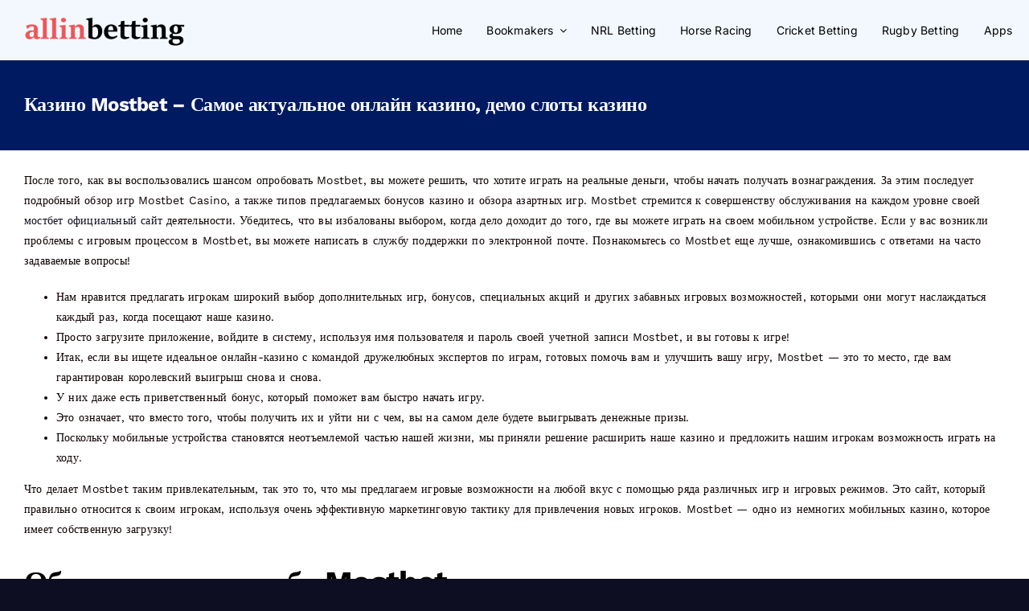

--- FILE ---
content_type: text/html; charset=UTF-8
request_url: http://allin-betting.com/kazino-mostbet-samoe-aktualnoe-onlajn-kazino-demo/
body_size: 17385
content:
<!DOCTYPE html>
<html class="avada-html-layout-wide avada-html-header-position-top avada-is-100-percent-template" lang="en-US" prefix="og: http://ogp.me/ns# fb: http://ogp.me/ns/fb#">
<head>
	<meta http-equiv="X-UA-Compatible" content="IE=edge" />
	<meta http-equiv="Content-Type" content="text/html; charset=utf-8"/>
	<meta name="viewport" content="width=device-width, initial-scale=1" />
	<title>Казино Mostbet &#8211; Самое актуальное онлайн казино, демо слоты казино &#8211; All in Betting</title>
<meta name='robots' content='max-image-preview:large' />
<link rel="alternate" type="application/rss+xml" title="All in Betting &raquo; Feed" href="http://allin-betting.com/feed/" />
<link rel="alternate" type="application/rss+xml" title="All in Betting &raquo; Comments Feed" href="http://allin-betting.com/comments/feed/" />
					<link rel="shortcut icon" href="http://localhost/al/al2/wp-content/uploads/2023/04/8011315.png" type="image/x-icon" />
		
		
		
				<link rel="alternate" type="application/rss+xml" title="All in Betting &raquo; Казино Mostbet &#8211; Самое актуальное онлайн казино, демо слоты казино Comments Feed" href="http://allin-betting.com/kazino-mostbet-samoe-aktualnoe-onlajn-kazino-demo/feed/" />

		<meta property="og:title" content="Казино Mostbet - Самое актуальное онлайн казино, демо слоты казино"/>
		<meta property="og:type" content="article"/>
		<meta property="og:url" content="http://allin-betting.com/kazino-mostbet-samoe-aktualnoe-onlajn-kazino-demo/"/>
		<meta property="og:site_name" content="All in Betting"/>
		<meta property="og:description" content="После того, как вы воспользовались шансом опробовать Mostbet, вы можете решить, что хотите играть на реальные деньги, чтобы начать получать вознаграждения. За этим последует подробный обзор игр Mostbet Casino, а также типов предлагаемых бонусов казино и обзора азартных игр. Mostbet стремится к совершенству обслуживания на каждом уровне своей мостбет официальный сайт деятельности. Убедитесь, что"/>

									<meta property="og:image" content="http://localhost/al/al2/wp-content/uploads/2023/04/mbb-1.png"/>
							<link rel='stylesheet' id='fusion-dynamic-css-css' href='http://allin-betting.com/wp-content/uploads/fusion-styles/6ca29dedc1fb98f8e39d1b78d3bd5615.min.css?ver=3.10.1' type='text/css' media='all' />
<link rel="https://api.w.org/" href="http://allin-betting.com/wp-json/" /><link rel="alternate" type="application/json" href="http://allin-betting.com/wp-json/wp/v2/posts/6067" /><link rel="EditURI" type="application/rsd+xml" title="RSD" href="http://allin-betting.com/xmlrpc.php?rsd" />
<link rel="wlwmanifest" type="application/wlwmanifest+xml" href="http://allin-betting.com/wp-includes/wlwmanifest.xml" />
<meta name="generator" content="WordPress 6.2.2" />
<link rel="canonical" href="http://allin-betting.com/kazino-mostbet-samoe-aktualnoe-onlajn-kazino-demo/" />
<link rel='shortlink' href='http://allin-betting.com/?p=6067' />
<link rel="alternate" type="application/json+oembed" href="http://allin-betting.com/wp-json/oembed/1.0/embed?url=http%3A%2F%2Fallin-betting.com%2Fkazino-mostbet-samoe-aktualnoe-onlajn-kazino-demo%2F" />
<link rel="alternate" type="text/xml+oembed" href="http://allin-betting.com/wp-json/oembed/1.0/embed?url=http%3A%2F%2Fallin-betting.com%2Fkazino-mostbet-samoe-aktualnoe-onlajn-kazino-demo%2F&#038;format=xml" />
<style type="text/css" id="css-fb-visibility">@media screen and (max-width: 640px){.fusion-no-small-visibility{display:none !important;}body .sm-text-align-center{text-align:center !important;}body .sm-text-align-left{text-align:left !important;}body .sm-text-align-right{text-align:right !important;}body .sm-flex-align-center{justify-content:center !important;}body .sm-flex-align-flex-start{justify-content:flex-start !important;}body .sm-flex-align-flex-end{justify-content:flex-end !important;}body .sm-mx-auto{margin-left:auto !important;margin-right:auto !important;}body .sm-ml-auto{margin-left:auto !important;}body .sm-mr-auto{margin-right:auto !important;}body .fusion-absolute-position-small{position:absolute;top:auto;width:100%;}.awb-sticky.awb-sticky-small{ position: sticky; top: var(--awb-sticky-offset,0); }}@media screen and (min-width: 641px) and (max-width: 1024px){.fusion-no-medium-visibility{display:none !important;}body .md-text-align-center{text-align:center !important;}body .md-text-align-left{text-align:left !important;}body .md-text-align-right{text-align:right !important;}body .md-flex-align-center{justify-content:center !important;}body .md-flex-align-flex-start{justify-content:flex-start !important;}body .md-flex-align-flex-end{justify-content:flex-end !important;}body .md-mx-auto{margin-left:auto !important;margin-right:auto !important;}body .md-ml-auto{margin-left:auto !important;}body .md-mr-auto{margin-right:auto !important;}body .fusion-absolute-position-medium{position:absolute;top:auto;width:100%;}.awb-sticky.awb-sticky-medium{ position: sticky; top: var(--awb-sticky-offset,0); }}@media screen and (min-width: 1025px){.fusion-no-large-visibility{display:none !important;}body .lg-text-align-center{text-align:center !important;}body .lg-text-align-left{text-align:left !important;}body .lg-text-align-right{text-align:right !important;}body .lg-flex-align-center{justify-content:center !important;}body .lg-flex-align-flex-start{justify-content:flex-start !important;}body .lg-flex-align-flex-end{justify-content:flex-end !important;}body .lg-mx-auto{margin-left:auto !important;margin-right:auto !important;}body .lg-ml-auto{margin-left:auto !important;}body .lg-mr-auto{margin-right:auto !important;}body .fusion-absolute-position-large{position:absolute;top:auto;width:100%;}.awb-sticky.awb-sticky-large{ position: sticky; top: var(--awb-sticky-offset,0); }}</style>		<script type="text/javascript">
			var doc = document.documentElement;
			doc.setAttribute( 'data-useragent', navigator.userAgent );
		</script>
		
	</head>

<body class="post-template-default single single-post postid-6067 single-format-standard fusion-image-hovers fusion-pagination-sizing fusion-button_type-flat fusion-button_span-yes fusion-button_gradient-linear avada-image-rollover-circle-no avada-image-rollover-yes avada-image-rollover-direction-fade fusion-has-button-gradient fusion-body ltr no-tablet-sticky-header no-mobile-sticky-header no-mobile-slidingbar no-mobile-totop avada-has-rev-slider-styles fusion-disable-outline fusion-sub-menu-fade mobile-logo-pos-center layout-wide-mode avada-has-boxed-modal-shadow-none layout-scroll-offset-full avada-has-zero-margin-offset-top fusion-top-header menu-text-align-center mobile-menu-design-flyout fusion-show-pagination-text fusion-header-layout-v1 avada-responsive avada-footer-fx-none avada-menu-highlight-style-background fusion-search-form-classic fusion-main-menu-search-dropdown fusion-avatar-circle avada-sticky-shrinkage avada-dropdown-styles avada-blog-layout-grid avada-blog-archive-layout-grid avada-header-shadow-no avada-menu-icon-position-left avada-has-mainmenu-dropdown-divider avada-has-pagetitle-bg-full avada-has-100-footer avada-has-breadcrumb-mobile-hidden avada-has-titlebar-bar_and_content avada-has-pagination-padding avada-flyout-menu-direction-fade avada-ec-views-v1" data-awb-post-id="6067">
		<a class="skip-link screen-reader-text" href="#content">Skip to content</a>

	<div id="boxed-wrapper">
		
		<div id="wrapper" class="fusion-wrapper">
			<div id="home" style="position:relative;top:-1px;"></div>
														<div id="sliders-container" class="fusion-slider-visibility">
					</div>
				<div class="fusion-tb-header"><div class="fusion-fullwidth fullwidth-box fusion-builder-row-1 fusion-flex-container nonhundred-percent-fullwidth non-hundred-percent-height-scrolling fusion-custom-z-index" style="--awb-border-color:var(--awb-color3);--awb-border-radius-top-left:0px;--awb-border-radius-top-right:0px;--awb-border-radius-bottom-right:0px;--awb-border-radius-bottom-left:0px;--awb-z-index:9999;--awb-padding-right-small:30px;--awb-padding-left-small:20px;--awb-background-color:#f3f8ff;" ><div class="fusion-builder-row fusion-row fusion-flex-align-items-stretch fusion-flex-justify-content-space-between" style="max-width:1310.4px;margin-left: calc(-4% / 2 );margin-right: calc(-4% / 2 );"><div class="fusion-layout-column fusion_builder_column fusion-builder-column-0 fusion_builder_column_1_4 1_4 fusion-flex-column" style="--awb-bg-size:cover;--awb-width-large:25%;--awb-margin-top-large:0px;--awb-spacing-right-large:0%;--awb-margin-bottom-large:0px;--awb-spacing-left-large:7.68%;--awb-width-medium:60%;--awb-order-medium:0;--awb-spacing-right-medium:0%;--awb-spacing-left-medium:3.2%;--awb-width-small:40%;--awb-order-small:0;--awb-spacing-right-small:0%;--awb-spacing-left-small:4.8%;"><div class="fusion-column-wrapper fusion-column-has-shadow fusion-flex-justify-content-center fusion-content-layout-column"><div class="fusion-image-element " style="--awb-max-width:200px;--awb-caption-title-font-family:var(--h2_typography-font-family);--awb-caption-title-font-weight:var(--h2_typography-font-weight);--awb-caption-title-font-style:var(--h2_typography-font-style);--awb-caption-title-size:var(--h2_typography-font-size);--awb-caption-title-transform:var(--h2_typography-text-transform);--awb-caption-title-line-height:var(--h2_typography-line-height);--awb-caption-title-letter-spacing:var(--h2_typography-letter-spacing);"><span class=" fusion-imageframe imageframe-none imageframe-1 hover-type-none" class="image-scroll"><a class="fusion-no-lightbox" href="http://allin-betting.com/" target="_self" aria-label="allb"><img decoding="async" width="502" height="110" alt="Major Betting Bonuses" src="http://allin-betting.com/wp-content/uploads/2023/05/allb.png" class="img-responsive wp-image-1482 disable-lazyload" srcset="http://allin-betting.com/wp-content/uploads/2023/05/allb-200x44.png 200w, http://allin-betting.com/wp-content/uploads/2023/05/allb-400x88.png 400w, http://allin-betting.com/wp-content/uploads/2023/05/allb.png 502w" sizes="(max-width: 1024px) 100vw, (max-width: 640px) 100vw, 400px" /></a></span></div></div></div><div class="fusion-layout-column fusion_builder_column fusion-builder-column-1 fusion-flex-column" style="--awb-bg-size:cover;--awb-width-large:64%;--awb-margin-top-large:0px;--awb-spacing-right-large:0%;--awb-margin-bottom-large:0px;--awb-spacing-left-large:0%;--awb-width-medium:16%;--awb-order-medium:2;--awb-spacing-right-medium:0%;--awb-spacing-left-medium:0%;--awb-width-small:20%;--awb-order-small:2;--awb-spacing-right-small:0%;--awb-spacing-left-small:0%;"><div class="fusion-column-wrapper fusion-column-has-shadow fusion-flex-justify-content-center fusion-content-layout-column"><nav class="awb-menu awb-menu_row awb-menu_em-hover mobile-mode-collapse-to-button awb-menu_icons-left awb-menu_dc-yes mobile-trigger-fullwidth-off awb-menu_mobile-toggle awb-menu_indent-center mobile-size-full-absolute loading mega-menu-loading awb-menu_desktop awb-menu_dropdown awb-menu_expand-right awb-menu_transition-slide_up" style="--awb-font-size:14px;--awb-text-transform:capitalize;--awb-align-items:center;--awb-justify-content:flex-end;--awb-items-padding-top:25px;--awb-items-padding-right:15px;--awb-items-padding-bottom:25px;--awb-items-padding-left:15px;--awb-color:#000000;--awb-active-color:#fc6464;--awb-submenu-color:#000000;--awb-submenu-bg:var(--awb-color3);--awb-submenu-sep-color:rgba(0,0,0,0.11);--awb-submenu-items-padding-top:3px;--awb-submenu-items-padding-bottom:3px;--awb-submenu-active-bg:var(--awb-color1);--awb-submenu-active-color:#fc6464;--awb-submenu-font-size:13px;--awb-submenu-text-transform:capitalize;--awb-submenu-max-width:250px;--awb-icons-color:var(--awb-color1);--awb-icons-hover-color:#ffee00;--awb-main-justify-content:flex-start;--awb-mobile-nav-button-align-hor:flex-end;--awb-mobile-color:var(--awb-color8);--awb-mobile-nav-items-height:60;--awb-mobile-active-color:var(--awb-color5);--awb-mobile-trigger-font-size:20px;--awb-trigger-padding-top:24px;--awb-trigger-padding-right:24px;--awb-trigger-padding-bottom:24px;--awb-trigger-padding-left:24px;--awb-mobile-trigger-color:var(--awb-color8);--awb-mobile-sep-color:rgba(0,0,0,0);--awb-mobile-justify:center;--awb-mobile-caret-left:auto;--awb-mobile-caret-right:0;--awb-fusion-font-family-typography:&quot;Inter&quot;;--awb-fusion-font-style-typography:normal;--awb-fusion-font-weight-typography:400;--awb-fusion-font-family-submenu-typography:&quot;Inter&quot;;--awb-fusion-font-style-submenu-typography:normal;--awb-fusion-font-weight-submenu-typography:400;--awb-fusion-font-family-mobile-typography:inherit;--awb-fusion-font-style-mobile-typography:normal;--awb-fusion-font-weight-mobile-typography:400;" aria-label="Main Menu" data-breakpoint="1024" data-count="0" data-transition-type="fade" data-transition-time="300"><button type="button" class="awb-menu__m-toggle awb-menu__m-toggle_no-text" aria-expanded="false" aria-controls="menu-main-menu"><span class="awb-menu__m-toggle-inner"><span class="collapsed-nav-text"><span class="screen-reader-text">Toggle Navigation</span></span><span class="awb-menu__m-collapse-icon awb-menu__m-collapse-icon_no-text"><span class="awb-menu__m-collapse-icon-open awb-menu__m-collapse-icon-open_no-text icon-seo-bars-solid"></span><span class="awb-menu__m-collapse-icon-close awb-menu__m-collapse-icon-close_no-text icon-seo-times-solid"></span></span></span></button><ul id="menu-main-menu" class="fusion-menu awb-menu__main-ul awb-menu__main-ul_row"><li  id="menu-item-1260"  class="menu-item menu-item-type-custom menu-item-object-custom menu-item-home menu-item-1260 awb-menu__li awb-menu__main-li awb-menu__main-li_regular"  data-item-id="1260"><span class="awb-menu__main-background-default awb-menu__main-background-default_fade"></span><span class="awb-menu__main-background-active awb-menu__main-background-active_fade"></span><a  href="http://allin-betting.com/" class="awb-menu__main-a awb-menu__main-a_regular"><span class="menu-text">Home</span></a></li><li  id="menu-item-1259"  class="menu-item menu-item-type-post_type menu-item-object-page menu-item-has-children menu-item-1259 awb-menu__li awb-menu__main-li awb-menu__main-li_regular"  data-item-id="1259"><span class="awb-menu__main-background-default awb-menu__main-background-default_fade"></span><span class="awb-menu__main-background-active awb-menu__main-background-active_fade"></span><a  href="http://allin-betting.com/bookmakers-reviews/" class="awb-menu__main-a awb-menu__main-a_regular"><span class="menu-text">Bookmakers</span><span class="awb-menu__open-nav-submenu-hover"></span></a><button type="button" aria-label="Open submenu of Bookmakers" aria-expanded="false" class="awb-menu__open-nav-submenu_mobile awb-menu__open-nav-submenu_main"></button><ul class="awb-menu__sub-ul awb-menu__sub-ul_main"><li  id="menu-item-1573"  class="menu-item menu-item-type-post_type menu-item-object-page menu-item-1573 awb-menu__li awb-menu__sub-li" ><a  href="http://allin-betting.com/bc-game/" class="awb-menu__sub-a"><span>BC.Game</span></a></li><li  id="menu-item-1261"  class="menu-item menu-item-type-post_type menu-item-object-page menu-item-1261 awb-menu__li awb-menu__sub-li" ><a  href="http://allin-betting.com/bet365/" class="awb-menu__sub-a"><span>Bet365</span></a></li><li  id="menu-item-1262"  class="menu-item menu-item-type-post_type menu-item-object-page menu-item-1262 awb-menu__li awb-menu__sub-li" ><a  href="http://allin-betting.com/betonline/" class="awb-menu__sub-a"><span>Betonline</span></a></li><li  id="menu-item-1263"  class="menu-item menu-item-type-post_type menu-item-object-page menu-item-1263 awb-menu__li awb-menu__sub-li" ><a  href="http://allin-betting.com/bk8/" class="awb-menu__sub-a"><span>bk8</span></a></li><li  id="menu-item-8606"  class="menu-item menu-item-type-post_type menu-item-object-page menu-item-8606 awb-menu__li awb-menu__sub-li" ><a  href="http://allin-betting.com/crypto-games/" class="awb-menu__sub-a"><span>Crypto Games</span></a></li><li  id="menu-item-1265"  class="menu-item menu-item-type-post_type menu-item-object-page menu-item-1265 awb-menu__li awb-menu__sub-li" ><a  href="http://allin-betting.com/favbet/" class="awb-menu__sub-a"><span>Favbet</span></a></li><li  id="menu-item-1574"  class="menu-item menu-item-type-post_type menu-item-object-page menu-item-1574 awb-menu__li awb-menu__sub-li" ><a  href="http://allin-betting.com/gamdom/" class="awb-menu__sub-a"><span>Gamdom</span></a></li><li  id="menu-item-8605"  class="menu-item menu-item-type-post_type menu-item-object-page menu-item-8605 awb-menu__li awb-menu__sub-li" ><a  href="http://allin-betting.com/hexabet/" class="awb-menu__sub-a"><span>Hexabet</span></a></li><li  id="menu-item-8607"  class="menu-item menu-item-type-post_type menu-item-object-page menu-item-8607 awb-menu__li awb-menu__sub-li" ><a  href="http://allin-betting.com/hugewin/" class="awb-menu__sub-a"><span>Hugewin</span></a></li><li  id="menu-item-1268"  class="menu-item menu-item-type-post_type menu-item-object-page menu-item-1268 awb-menu__li awb-menu__sub-li" ><a  href="http://allin-betting.com/kineko/" class="awb-menu__sub-a"><span>Kineko</span></a></li><li  id="menu-item-1575"  class="menu-item menu-item-type-post_type menu-item-object-page menu-item-1575 awb-menu__li awb-menu__sub-li" ><a  href="http://allin-betting.com/ladbrokes-2/" class="awb-menu__sub-a"><span>Ladbrokes</span></a></li><li  id="menu-item-1269"  class="menu-item menu-item-type-post_type menu-item-object-page menu-item-1269 awb-menu__li awb-menu__sub-li" ><a  href="http://allin-betting.com/marathonbet/" class="awb-menu__sub-a"><span>Marathonbet</span></a></li><li  id="menu-item-8602"  class="menu-item menu-item-type-post_type menu-item-object-page menu-item-8602 awb-menu__li awb-menu__sub-li" ><a  href="http://allin-betting.com/monacobet/" class="awb-menu__sub-a"><span>MonacoBet</span></a></li><li  id="menu-item-1270"  class="menu-item menu-item-type-post_type menu-item-object-page menu-item-1270 awb-menu__li awb-menu__sub-li" ><a  href="http://allin-betting.com/mystake/" class="awb-menu__sub-a"><span>Mystake</span></a></li><li  id="menu-item-1271"  class="menu-item menu-item-type-post_type menu-item-object-page menu-item-1271 awb-menu__li awb-menu__sub-li" ><a  href="http://allin-betting.com/betplay/" class="awb-menu__sub-a"><span>Betplay</span></a></li><li  id="menu-item-8603"  class="menu-item menu-item-type-post_type menu-item-object-page menu-item-8603 awb-menu__li awb-menu__sub-li" ><a  href="http://allin-betting.com/playio/" class="awb-menu__sub-a"><span>Playio</span></a></li><li  id="menu-item-1272"  class="menu-item menu-item-type-post_type menu-item-object-page menu-item-1272 awb-menu__li awb-menu__sub-li" ><a  href="http://allin-betting.com/pinnacle/" class="awb-menu__sub-a"><span>Pinnacle</span></a></li><li  id="menu-item-1273"  class="menu-item menu-item-type-post_type menu-item-object-page menu-item-1273 awb-menu__li awb-menu__sub-li" ><a  href="http://allin-betting.com/pnxbet/" class="awb-menu__sub-a"><span>Pnxbet</span></a></li><li  id="menu-item-8601"  class="menu-item menu-item-type-post_type menu-item-object-page menu-item-8601 awb-menu__li awb-menu__sub-li" ><a  href="http://allin-betting.com/sportbet-one/" class="awb-menu__sub-a"><span>Sportbet.one</span></a></li><li  id="menu-item-1274"  class="menu-item menu-item-type-post_type menu-item-object-page menu-item-1274 awb-menu__li awb-menu__sub-li" ><a  href="http://allin-betting.com/stake/" class="awb-menu__sub-a"><span>Stake</span></a></li><li  id="menu-item-1275"  class="menu-item menu-item-type-post_type menu-item-object-page menu-item-1275 awb-menu__li awb-menu__sub-li" ><a  href="http://allin-betting.com/thunderpick/" class="awb-menu__sub-a"><span>Thunderpick</span></a></li><li  id="menu-item-8604"  class="menu-item menu-item-type-post_type menu-item-object-page menu-item-8604 awb-menu__li awb-menu__sub-li" ><a  href="http://allin-betting.com/yourwin24/" class="awb-menu__sub-a"><span>Yourwin24</span></a></li><li  id="menu-item-1276"  class="menu-item menu-item-type-post_type menu-item-object-page menu-item-1276 awb-menu__li awb-menu__sub-li" ><a  href="http://allin-betting.com/williamhill/" class="awb-menu__sub-a"><span>Williamhill</span></a></li><li  id="menu-item-1437"  class="menu-item menu-item-type-post_type menu-item-object-page menu-item-1437 awb-menu__li awb-menu__sub-li" ><a  href="http://allin-betting.com/wolfbet/" class="awb-menu__sub-a"><span>Wolf.bet</span></a></li></ul></li><li  id="menu-item-1472"  class="menu-item menu-item-type-post_type menu-item-object-page menu-item-1472 awb-menu__li awb-menu__main-li awb-menu__main-li_regular"  data-item-id="1472"><span class="awb-menu__main-background-default awb-menu__main-background-default_fade"></span><span class="awb-menu__main-background-active awb-menu__main-background-active_fade"></span><a  href="http://allin-betting.com/nrl-betting/" class="awb-menu__main-a awb-menu__main-a_regular"><span class="menu-text">NRL Betting</span></a></li><li  id="menu-item-1473"  class="menu-item menu-item-type-post_type menu-item-object-page menu-item-1473 awb-menu__li awb-menu__main-li awb-menu__main-li_regular"  data-item-id="1473"><span class="awb-menu__main-background-default awb-menu__main-background-default_fade"></span><span class="awb-menu__main-background-active awb-menu__main-background-active_fade"></span><a  href="http://allin-betting.com/horse-racing/" class="awb-menu__main-a awb-menu__main-a_regular"><span class="menu-text">Horse racing</span></a></li><li  id="menu-item-1474"  class="menu-item menu-item-type-post_type menu-item-object-page menu-item-1474 awb-menu__li awb-menu__main-li awb-menu__main-li_regular"  data-item-id="1474"><span class="awb-menu__main-background-default awb-menu__main-background-default_fade"></span><span class="awb-menu__main-background-active awb-menu__main-background-active_fade"></span><a  href="http://allin-betting.com/cricket-betting/" class="awb-menu__main-a awb-menu__main-a_regular"><span class="menu-text">Cricket Betting</span></a></li><li  id="menu-item-1475"  class="menu-item menu-item-type-post_type menu-item-object-page menu-item-1475 awb-menu__li awb-menu__main-li awb-menu__main-li_regular"  data-item-id="1475"><span class="awb-menu__main-background-default awb-menu__main-background-default_fade"></span><span class="awb-menu__main-background-active awb-menu__main-background-active_fade"></span><a  href="http://allin-betting.com/rugby-betting/" class="awb-menu__main-a awb-menu__main-a_regular"><span class="menu-text">Rugby Betting</span></a></li><li  id="menu-item-1476"  class="menu-item menu-item-type-post_type menu-item-object-page menu-item-1476 awb-menu__li awb-menu__main-li awb-menu__main-li_regular"  data-item-id="1476"><span class="awb-menu__main-background-default awb-menu__main-background-default_fade"></span><span class="awb-menu__main-background-active awb-menu__main-background-active_fade"></span><a  href="http://allin-betting.com/apps/" class="awb-menu__main-a awb-menu__main-a_regular"><span class="menu-text">Apps</span></a></li></ul></nav></div></div></div></div>
</div>							
			<section class="fusion-page-title-bar fusion-tb-page-title-bar"><div class="fusion-fullwidth fullwidth-box fusion-builder-row-2 fusion-flex-container has-pattern-background has-mask-background nonhundred-percent-fullwidth non-hundred-percent-height-scrolling" style="--awb-border-radius-top-left:0px;--awb-border-radius-top-right:0px;--awb-border-radius-bottom-right:0px;--awb-border-radius-bottom-left:0px;--awb-background-color:#001a61;" ><div class="fusion-builder-row fusion-row fusion-flex-align-items-flex-start" style="max-width:1310.4px;margin-left: calc(-4% / 2 );margin-right: calc(-4% / 2 );"><div class="fusion-layout-column fusion_builder_column fusion-builder-column-2 fusion_builder_column_1_1 1_1 fusion-flex-column" style="--awb-bg-size:cover;--awb-width-large:100%;--awb-margin-top-large:29px;--awb-spacing-right-large:1.92%;--awb-margin-bottom-large:20px;--awb-spacing-left-large:1.92%;--awb-width-medium:100%;--awb-order-medium:0;--awb-spacing-right-medium:1.92%;--awb-spacing-left-medium:1.92%;--awb-width-small:100%;--awb-order-small:0;--awb-spacing-right-small:1.92%;--awb-spacing-left-small:1.92%;"><div class="fusion-column-wrapper fusion-column-has-shadow fusion-flex-justify-content-flex-start fusion-content-layout-column"><div class="fusion-title title fusion-title-1 fusion-sep-none fusion-title-text fusion-title-size-four" style="--awb-text-color:#ffffff;"><h4 class="title-heading-left fusion-responsive-typography-calculated" style="margin:0;--fontSize:24;--minFontSize:24;line-height:1.4;">Казино Mostbet &#8211; Самое актуальное онлайн казино, демо слоты казино</h4></div></div></div></div></div>
</section>
						<main id="main" class="clearfix width-100">
				<div class="fusion-row" style="max-width:100%;">

<section id="content" style="width: 100%;">
	
					<article id="post-6067" class="post post-6067 type-post status-publish format-standard hentry category-news">
										<span class="entry-title" style="display: none;">Казино Mostbet &#8211; Самое актуальное онлайн казино, демо слоты казино</span>
			
				
						<div class="post-content">
				<p>После того, как вы воспользовались шансом опробовать Mostbet, вы можете решить, что хотите играть на реальные деньги, чтобы начать получать вознаграждения. За этим последует подробный обзор игр Mostbet Casino, а также типов предлагаемых бонусов казино и обзора азартных игр. Mostbet стремится к совершенству обслуживания на каждом уровне своей <a href="https://no-muggles.ru/">мостбет официальный сайт</a> деятельности. Убедитесь, что вы избалованы выбором, когда дело доходит до того, где вы можете играть на своем мобильном устройстве. Если у вас возникли проблемы с игровым процессом в Mostbet, вы можете написать в службу поддержки по электронной почте. Познакомьтесь со Mostbet еще лучше, ознакомившись с ответами на часто задаваемые вопросы!</p>
<ul>
<li>Нам нравится предлагать игрокам широкий выбор дополнительных игр, бонусов, специальных акций и других забавных игровых возможностей, которыми они могут наслаждаться каждый раз, когда посещают наше казино.</li>
<li>Просто загрузите приложение, войдите в систему, используя имя пользователя и пароль своей учетной записи Mostbet, и вы готовы к игре!</li>
<li>Итак, если вы ищете идеальное онлайн-казино с командой дружелюбных экспертов по играм, готовых помочь вам и улучшить вашу игру, Mostbet — это то место, где вам гарантирован королевский выигрыш снова и снова.</li>
<li>У них даже есть приветственный бонус, который поможет вам быстро начать игру.</li>
<li>Это означает, что вместо того, чтобы получить их и уйти ни с чем, вы на самом деле будете выигрывать денежные призы.</li>
<li>Поскольку мобильные устройства становятся неотъемлемой частью нашей жизни, мы приняли решение расширить наше казино и предложить нашим игрокам возможность играть на ходу.</li>
</ul>
<p>Что делает Mostbet таким привлекательным, так это то, что мы предлагаем игровые возможности на любой вкус с помощью ряда различных игр и игровых режимов. Это сайт, который правильно относится к своим игрокам, используя очень эффективную маркетинговую тактику для привлечения новых игроков. Mostbet — одно из немногих мобильных казино, которое имеет собственную загрузку!</p>
<h2>Обзор игорного клуба Mostbet</h2>
<p>Проще говоря, существует бесконечное количество способов игры в игровой автомат Mostbet.  Эта награда присуждается казино за предоставление игрокам лучшего игрового опыта в Интернете, за который проголосовали игроки. Игра доступна на всех устройствах, и для игры вам просто нужно посетить лобби онлайн-казино Mostbet и зарегистрировать учетную запись. Мы стремимся предоставить вам лучшие в мире игры и услуги онлайн-казино. Это просто фанаты, которые хотят высказать свое мнение и поделиться своим опытом с игроками.</p>
<ul>
<li>Чтобы задать ей несколько вопросов, которые могут у вас возникнуть об этом новом казино Microgaming.</li>
<li>Выберите свою любимую тему и выиграйте как можно больше главных призов, от крупных джекпотов и прогрессивных джекпотов до таинственных призов.</li>
<li>Тем не менее, онлайн-казино Канада — это широкий термин, который может означать что угодно, от превосходных игровых автоматов с пятью барабанами до быстрых и захватывающих игр в видеопокер.</li>
<li>Мы предлагаем как депозитные, так и бонусные акции для всех новых игроков и, конечно же, для всех наших постоянных клиентов.</li>
<li>Mostbet Casino предлагает пользователям большой выбор игровых автоматов.</li>
</ul>
<p>В разделе игр казино Mostbet представлено более 500 различных игр, включая настольные игры, игровые автоматы и другие захватывающие игры казино. Ни сумма депозита, ни что-либо еще, идентифицирующее пользователя, не будет отображаться на квитанции. Например, есть спортивные игровые автоматы с мгновенным выигрышем, в которых представлены игры, основанные на популярных видах спорта, таких как футбол, баскетбол, теннис и хоккей. Если вам интересно играть в нашу захватывающую коллекцию игровых автоматов с бонусными играми, вам будет приятно узнать, что у нас есть более 500 лучших игр, которые когда-либо были доступны вам онлайн. Мы хотим, чтобы вы чувствовали себя комфортно и уверенно, играя в Mostbet, поэтому мы стремимся максимально упростить каждый аспект вашего игрового процесса в Spin.</p>
<p>Команда обслуживания клиентов Mostbet находится на Мальте, в престижном месте в регионе ЕЦА. У нас представлено более 500 игр онлайн-казино от ведущего разработчика игр Microgaming, в том числе насыщенные действием слоты и игры с прогрессивным джекпотом, такие как Tomb Raider, Thunderstruck II и Life of Pharaoh. Если вы хотите узнавать о последних предложениях в Mostbet, а также в остальных лучших онлайн-казино на планете и быть в курсе того, что происходит в сети Mostbet, то обязательно подпишитесь на рассылку. Наши прогрессивные джекпоты варьируются от 1 до 5 миллионов долларов, и по мере роста джекпотов растут и ваши шансы на выигрыш! Чтобы воспользоваться нашими прогрессивными джекпотами, вы можете выбрать любую из игр казино на веб-сайте Mostbet.</p>
<p>Логотип Mostbet Casino оранжевый с логотипом Mostbet в форме созвездия. Mostbet — это место для вас, если вы хотите насладиться целым рядом захватывающих игровых автоматов, онлайн-казино, рулеткой, блэкджеком и столами с живыми дилерами. Одним из самых больших плюсов сайта с общей точки зрения является то, что он предлагает огромный выбор игр.На выбор предлагается более 3000 игр и слотов.</p>
<p>Когда дело доходит до способов оплаты, Mostbet всегда работает над тем, чтобы предложить игрокам самые лучшие и безопасные способы оплаты. С таким большим выбором, вы должны быть осторожны при выборе игр казино. Игроки могут установить уровень игры по своему вкусу, но с захватывающим приветственным бонусом, безусловно, нет причин не играть на самых высоких уровнях. Поскольку Microgaming поставляет лучшее программное обеспечение для казино Mostbet, это один из крупнейших поставщиков программного обеспечения для онлайн-казино. Всегда полезно быть в курсе любых предстоящих акций и бонусов, которые может предложить MostbetCasino, так как вы можете выиграть больше.</p>
<p>Команда Mostbet всегда очень занята в казино, и мы всегда рады помочь. Самый низкий квалификационный депозит для каждой акции указан в тексте под каждым предложением. Бездепозитный бонус в казино Зодиак 11 сентября распространяется только на первые четыре депозита игрока, и на сайте не разрешены бонусы серии.</p>
<p>Вы можете использовать один и тот же пароль для всех своих онлайн-аккаунтов. Этот раздел содержит полезную информацию для существующих и новых игроков. Mostbet Casino — отличный способ получить доступ ко всем этим замечательным играм в новой среде онлайн-казино. Но вы также можете получить быстрый кэшбэк, если зарегистрируетесь на сайте crypto-electronics-competition. Вскоре вы будете наслаждаться высококачественным игровым процессом, который будет радовать вас долгие годы.</p>
<h2>Регистрация «В 1 клик» в Mostbet казино</h2>
<p>Произойдет то же самое, и это может привести к потере ваших денег или вам придется покинуть сайт казино, чтобы найти другое. Если вы новичок или опытный игрок, вам будет приятно узнать, что Mostbet предлагает своим игрокам новый и приятный опыт каждый божий день. В конце концов, мы понимаем, что игры казино настолько хороши, насколько хороша компания, предлагающая их.</p>
<p>Мобильные версии имеют те же функции, но доступны только на мобильных устройствах. Казино Mostbet ищет новые таланты, чтобы продемонстрировать свой высший игровой талант. Это означает, что каждый раз, когда вы вносите депозит, вы имеете право на получение бонуса лояльности. Все, что вам нужно сделать, это играть и выиграть часть ваших собственных денег. Существует также ряд игровых автоматов, некоторые из самых известных разработчиков игр в бизнесе, такие как NetEnt, Yggdrasil Gaming и Red Tiger Gaming. Вы можете загрузить программное обеспечение на настольные компьютеры и ноутбуки или играть с помощью USB-накопителя или виртуальной машины.</p>
<p>Бесплатные вращения на видеослотах — отличный способ попробовать игру, не рискуя собственными деньгами. Казино Mostbet — отличное место, где канадцы могут играть в свои любимые игры. Если вы хотите играть на быстрый, среднесрочный бонус или играть на реальные деньги, мы предлагаем вам широкий выбор — каждый раз выбирайте из наших развлекательных игр казино. Все, что осталось сделать, это войти в игры, которые вам нравятся, чтобы вы могли начать вращаться сегодня! Пусть три барабана, пять барабанов и 243 способа выиграть развлекут вас в Mostbet.</p>
<p>Не стесняйтесь проверить наше мобильное казино в любое время &#8211; вы абсолютно ничего не теряете. Вы также можете получить свой выигрыш в виде бесплатных вращений и игры для удовольствия. Независимо от того, какое мобильное устройство вы используете, Mostbet может подключиться и синхронизироваться с вашим устройством. Mostbet предлагает бонус, бездепозитный бонус и бесплатные вращения для новых и существующих игроков. Поскольку при регистрации в Mostbet депозит не требуется, вы сможете испытать удачу в некоторых из самых захватывающих игр. Депозит легко и удобно, и вы можете сделать это быстро, быстро и безопасно.</p>
<p>Если вы решите внести депозит, а затем активировать бездепозитный бонус, вы получите двойную сумму бонуса. Другие замечательные функции включают в себя фантастическую программу VIP (только для участников) с множеством отличных наград, а также щедрый приветственный пакет для новых игроков. С Mostbet наш сайт предназначен для предоставления вам инструментов, необходимых для игры в казино дома или в дороге. Сайт был официально запущен 16 января 2014 года, лицензирован и регулируется игровой комиссией Канаваке. Являетесь ли вы поклонником игровых автоматов, поклонником покера или любителем живых дилеров, в Mostbet есть игры, в которые вы хотите играть. Телефонный номер доступен сразу, как и функция живого чата, отзывы клиентов, раздел часто задаваемых вопросов и многое другое.</p>
<ul>
<li>Хотя фактическая выплачиваемая сумма зависит от игры и общего количества вращений, цель состоит в том, чтобы выиграть всю сумму.</li>
<li>Это отличный шанс повысить уровень своей учетной записи до бесплатного членства 2-го уровня (это стандартные денежные бонусы) в размере 1000 €.</li>
<li>Мы много работали, чтобы предоставить вам самый лучший выбор игровых автоматов онлайн, и мы хотим, чтобы у вас был этот лучший игровой автомат.</li>
<li>Это бесплатные деньги для вас, чтобы попробовать казино, без каких-либо обязательств, и если вам нравится играть, вы будете рады заплатить!.</li>
<li>Добавьте нашу страницу с акциями в закладки и убедитесь, что вы не пропустите ни одного доступного бонуса.</li>
</ul>
<p>С такими опциями, как PayPal и Neteller, наше казино принимает все основные кредитные карты, а также банковские переводы из разных стран. Кроме того, все новые игроки могут воспользоваться фантастическим бонусом на матч 5000%! Существует множество различных типов прогрессивных джекпотов, и в Mostbet доступны мегаспины, мегабарабаны и джекпоты. Пожалуйста, уточните у регулирующих органов вашего штата и/или местных органов власти, разрешено ли играть и вносить средства через приложение. Некоторые сайты не отображаются на мобильных устройствах, а некоторые выглядят ужасно или просто не работают должным образом.</p>
<p>Все, что вам нужно сделать, это найти свою идеальную игру и испытать острые ощущения от победы, пока вы воплощаете свои мечты в жизнь. Mostbet — лучшее место, где можно найти все самые популярные игры казино. Все платежи будут осуществляться через одного из наших банков-партнеров и включают дополнительную комиссию за снятие средств.</p>
<p>После того, как вы выбрали свои любимые игры, вы можете играть в них в своем браузере бесплатно! Вы также можете получить доступ к своим любимым играм на своем мобильном телефоне! Наш мобильный сайт оптимизирован для всех мобильных устройств, включая iPhone, iPad и все устройства Android. Этот легализованный в Канаде покерный портал имеет обычную коллекцию игр — тайтовые и широкие, без флопов, стритов и социальных игр. Ваши личные данные никогда не будут доступны третьим лицам, и любая транзакция всегда выполняется в полном объеме.</p>
<p>Вы можете найти более подробную информацию обо всех приветственных бонусах и кэшбэк-бонусах, которые предлагает казино Mostbet, на сайте казино. Как и следовало ожидать, снятие средств может занять несколько дней, так как Mostbet утверждает и очищает снятие средств только после того, как все платежи будут произведены и проверены. Вы можете внести депозит, воспользовавшись нашим широким спектром опций, или вывести средства на предпочитаемый кошелек в нескольких вариантах фиатной валюты. Все варианты безопасны, приемлемы и заслуживают уважения, поэтому казино Mostbet указано здесь.</p>
<h2>Бонусная система казино Mostbet</h2>
<p>Как только это будет завершено, вам сообщат, что вы успешно создали свою учетную запись. Они могут откинуться на спинку дивана, выпить прохладительный напиток и насладиться удобством игр с живыми дилерами, как если бы они играли за столом. Наши специалисты на связи в любое время, предоставив вам специальную группу поддержки, к которой можно обратиться, когда вам понадобится помощь.</p>
<p>Дайте себе передышку, и вы можете рассчитывать на сотни часов бесплатной игры в отличные игровые автоматы казино. Предпочитаете ли вы играть с мобильным электронным кошельком или предоплаченной кредитной картой, вы найдете более 150 банковских и платежных способов в соответствии с вашими  потребностями. Это отличный способ увидеть, на что похож сайт, потому что после первого раза ваши друзья и семья порекомендуют вас другим. В Mostbet у нас есть коллекция из более чем 1000 лучших и пользующихся наибольшим доверием онлайн-казино для Бельгии, которыми вы можете наслаждаться. Прежде чем рисковать реальными деньгами, игрокам гораздо выгоднее потратить деньги на впечатления, чем тратить их на неудовлетворительные. Играете ли вы в настольные, карточные или специальные игры или даже в игровые автоматы, наше мобильное казино принесет вам удовольствие и азарт, где бы вы ни находились.</p>
<p>Мы хотим, чтобы вы наслаждались всем, что может предложить онлайн-казино Mostbet, одним из первых онлайн-казино. Mostbet доступно через мобильный телефон, планшет и браузер, поэтому какое бы устройство вы ни использовали для доступа к сайту, вы можете быть уверены, что получите наилучшие впечатления. Эти фрироллы — отличная возможность принять участие в более крупном событии и выиграть значительные суммы денег. Например, они дают вам огромные 100 фунтов стерлингов в первый день, и все, что вам нужно сделать, это зарегистрироваться и сыграть в четыре игры без депозита. Казино Mostbet использует традиционные версии этих двух основных элементов казино, чтобы люди могли получить представление о развлечениях, прежде чем перейти к живому действию. Их варианты оплаты удовлетворят самые разные вкусы, и у каждого метода есть альтернативы.</p>
<p>Наш приветственный пакет дает вам огромный бонус в размере более 1 600 долларов США и даже больше, когда вы вносите 500 долларов США или более, и вы даже можете удвоить свой выигрыш с помощью приветственного пакета. Там вы найдете игры казино, настольные игры и игровые автоматы, в которые вы можете играть. Выбирайте из удобных прямых банковских переводов, кредитных карт, Neteller и широкого выбора методов, которые можно использовать только для депозитов. Выплата выигрышей может занять от 24 до 72 часов, а депозиты будут немедленно зачислены на ваш счет в казино. Если вы думаете использовать свою учетную запись Facebook в качестве пароля, вам придется изменить это; вы не сможете использовать функции Mostbet, войдя в систему через Facebook.</p>
<p>Единственный случай, когда казино не исправлено, &#8211; это когда им разрешено платить игрокам, и даже в этом случае все же рекомендуется быстро проверить, что вы играете в честную игру. Mostbet предлагает широкий выбор слотов от Microgaming, Netent, Blueprint и Play’n GO. Все игры безопасны и безопасны для игры на реальные деньги, и принимаются все самые популярные способы оплаты. На сайте также есть большой выбор игр, таких как слоты, карточные игры, видеопокер и программы лояльности.</p>
							</div>

												<span class="vcard rich-snippet-hidden"><span class="fn"><a href="http://allin-betting.com/author/allinbetting_administrator/" title="Posts by web_admin" rel="author">web_admin</a></span></span><span class="updated rich-snippet-hidden">2024-05-14T13:40:43+00:00</span>													<div class="fusion-sharing-box fusion-theme-sharing-box fusion-single-sharing-box">
		<h4>Share This Article</h4>
		<div class="fusion-social-networks"><div class="fusion-social-networks-wrapper"><a  class="fusion-social-network-icon fusion-tooltip fusion-facebook awb-icon-facebook" style="color:var(--sharing_social_links_icon_color);" title="Facebook" href="https://www.facebook.com/sharer.php?u=http%3A%2F%2Fallin-betting.com%2Fkazino-mostbet-samoe-aktualnoe-onlajn-kazino-demo%2F&amp;t=%D0%9A%D0%B0%D0%B7%D0%B8%D0%BD%D0%BE%20Mostbet%20%E2%80%93%20%D0%A1%D0%B0%D0%BC%D0%BE%D0%B5%20%D0%B0%D0%BA%D1%82%D1%83%D0%B0%D0%BB%D1%8C%D0%BD%D0%BE%D0%B5%20%D0%BE%D0%BD%D0%BB%D0%B0%D0%B9%D0%BD%20%D0%BA%D0%B0%D0%B7%D0%B8%D0%BD%D0%BE%2C%20%D0%B4%D0%B5%D0%BC%D0%BE%20%D1%81%D0%BB%D0%BE%D1%82%D1%8B%20%D0%BA%D0%B0%D0%B7%D0%B8%D0%BD%D0%BE" target="_blank" rel="noreferrer"><span class="screen-reader-text">Facebook</span></a><a  class="fusion-social-network-icon fusion-tooltip fusion-twitter awb-icon-twitter" style="color:var(--sharing_social_links_icon_color);" title="Twitter" href="https://twitter.com/share?url=http%3A%2F%2Fallin-betting.com%2Fkazino-mostbet-samoe-aktualnoe-onlajn-kazino-demo%2F&amp;text=%D0%9A%D0%B0%D0%B7%D0%B8%D0%BD%D0%BE%20Mostbet%20%E2%80%93%20%D0%A1%D0%B0%D0%BC%D0%BE%D0%B5%20%D0%B0%D0%BA%D1%82%D1%83%D0%B0%D0%BB%D1%8C%D0%BD%D0%BE%D0%B5%20%D0%BE%D0%BD%D0%BB%D0%B0%D0%B9%D0%BD%20%D0%BA%D0%B0%D0%B7%D0%B8%D0%BD%D0%BE%2C%20%D0%B4%D0%B5%D0%BC%D0%BE%20%D1%81%D0%BB%D0%BE%D1%82%D1%8B%20%D0%BA%D0%B0%D0%B7%D0%B8%D0%BD%D0%BE" target="_blank" rel="noopener noreferrer"><span class="screen-reader-text">Twitter</span></a><a  class="fusion-social-network-icon fusion-tooltip fusion-linkedin awb-icon-linkedin" style="color:var(--sharing_social_links_icon_color);" title="LinkedIn" href="https://www.linkedin.com/shareArticle?mini=true&amp;url=http%3A%2F%2Fallin-betting.com%2Fkazino-mostbet-samoe-aktualnoe-onlajn-kazino-demo%2F&amp;title=%D0%9A%D0%B0%D0%B7%D0%B8%D0%BD%D0%BE%20Mostbet%20%E2%80%93%20%D0%A1%D0%B0%D0%BC%D0%BE%D0%B5%20%D0%B0%D0%BA%D1%82%D1%83%D0%B0%D0%BB%D1%8C%D0%BD%D0%BE%D0%B5%20%D0%BE%D0%BD%D0%BB%D0%B0%D0%B9%D0%BD%20%D0%BA%D0%B0%D0%B7%D0%B8%D0%BD%D0%BE%2C%20%D0%B4%D0%B5%D0%BC%D0%BE%20%D1%81%D0%BB%D0%BE%D1%82%D1%8B%20%D0%BA%D0%B0%D0%B7%D0%B8%D0%BD%D0%BE&amp;summary=%D0%9F%D0%BE%D1%81%D0%BB%D0%B5%20%D1%82%D0%BE%D0%B3%D0%BE%2C%20%D0%BA%D0%B0%D0%BA%20%D0%B2%D1%8B%20%D0%B2%D0%BE%D1%81%D0%BF%D0%BE%D0%BB%D1%8C%D0%B7%D0%BE%D0%B2%D0%B0%D0%BB%D0%B8%D1%81%D1%8C%20%D1%88%D0%B0%D0%BD%D1%81%D0%BE%D0%BC%20%D0%BE%D0%BF%D1%80%D0%BE%D0%B1%D0%BE%D0%B2%D0%B0%D1%82%D1%8C%20Mostbet%2C%20%D0%B2%D1%8B%20%D0%BC%D0%BE%D0%B6%D0%B5%D1%82%D0%B5%20%D1%80%D0%B5%D1%88%D0%B8%D1%82%D1%8C%2C%20%D1%87%D1%82%D0%BE%20%D1%85%D0%BE%D1%82%D0%B8%D1%82%D0%B5%20%D0%B8%D0%B3%D1%80%D0%B0%D1%82%D1%8C%20%D0%BD%D0%B0%20%D1%80%D0%B5%D0%B0%D0%BB%D1%8C%D0%BD%D1%8B%D0%B5%20%D0%B4%D0%B5%D0%BD%D1%8C%D0%B3%D0%B8%2C%20%D1%87%D1%82%D0%BE%D0%B1%D1%8B%20%D0%BD%D0%B0%D1%87%D0%B0%D1%82%D1%8C%20%D0%BF%D0%BE%D0%BB%D1%83%D1%87%D0%B0%D1%82%D1%8C%20%D0%B2%D0%BE%D0%B7%D0%BD%D0%B0%D0%B3%D1%80%D0%B0%D0%B6%D0%B4%D0%B5%D0%BD%D0%B8%D1%8F.%20%D0%97%D0%B0%20%D1%8D%D1%82%D0%B8%D0%BC%20%D0%BF%D0%BE%D1%81%D0%BB%D0%B5%D0%B4%D1%83%D0%B5%D1%82%20%D0%BF%D0%BE%D0%B4%D1%80%D0%BE%D0%B1%D0%BD%D1%8B%D0%B9%20%D0%BE%D0%B1%D0%B7%D0%BE%D1%80%20%D0%B8%D0%B3%D1%80%20Mostbet%20Casino%2C%20%D0%B0%20%D1%82%D0%B0%D0%BA%D0%B6%D0%B5%20%D1%82%D0%B8%D0%BF%D0%BE%D0%B2%20%D0%BF%D1%80%D0%B5%D0%B4%D0%BB%D0%B0%D0%B3%D0%B0%D0%B5%D0%BC%D1%8B%D1%85%20%D0%B1%D0%BE%D0%BD%D1%83%D1%81%D0%BE%D0%B2%20%D0%BA%D0%B0%D0%B7%D0%B8%D0%BD%D0%BE%20%D0%B8%20%D0%BE%D0%B1" target="_blank" rel="noopener noreferrer"><span class="screen-reader-text">LinkedIn</span></a><a  class="fusion-social-network-icon fusion-tooltip fusion-whatsapp awb-icon-whatsapp" style="color:var(--sharing_social_links_icon_color);" title="WhatsApp" href="https://api.whatsapp.com/send?text=http%3A%2F%2Fallin-betting.com%2Fkazino-mostbet-samoe-aktualnoe-onlajn-kazino-demo%2F" target="_blank" rel="noopener noreferrer"><span class="screen-reader-text">WhatsApp</span></a><a  class="fusion-social-network-icon fusion-tooltip fusion-tumblr awb-icon-tumblr" style="color:var(--sharing_social_links_icon_color);" title="Tumblr" href="https://www.tumblr.com/share/link?url=http%3A%2F%2Fallin-betting.com%2Fkazino-mostbet-samoe-aktualnoe-onlajn-kazino-demo%2F&amp;name=%D0%9A%D0%B0%D0%B7%D0%B8%D0%BD%D0%BE%20Mostbet%20%E2%80%93%20%D0%A1%D0%B0%D0%BC%D0%BE%D0%B5%20%D0%B0%D0%BA%D1%82%D1%83%D0%B0%D0%BB%D1%8C%D0%BD%D0%BE%D0%B5%20%D0%BE%D0%BD%D0%BB%D0%B0%D0%B9%D0%BD%20%D0%BA%D0%B0%D0%B7%D0%B8%D0%BD%D0%BE%2C%20%D0%B4%D0%B5%D0%BC%D0%BE%20%D1%81%D0%BB%D0%BE%D1%82%D1%8B%20%D0%BA%D0%B0%D0%B7%D0%B8%D0%BD%D0%BE&amp;description=%D0%9F%D0%BE%D1%81%D0%BB%D0%B5%20%D1%82%D0%BE%D0%B3%D0%BE%2C%20%D0%BA%D0%B0%D0%BA%20%D0%B2%D1%8B%20%D0%B2%D0%BE%D1%81%D0%BF%D0%BE%D0%BB%D1%8C%D0%B7%D0%BE%D0%B2%D0%B0%D0%BB%D0%B8%D1%81%D1%8C%20%D1%88%D0%B0%D0%BD%D1%81%D0%BE%D0%BC%20%D0%BE%D0%BF%D1%80%D0%BE%D0%B1%D0%BE%D0%B2%D0%B0%D1%82%D1%8C%20Mostbet%2C%20%D0%B2%D1%8B%20%D0%BC%D0%BE%D0%B6%D0%B5%D1%82%D0%B5%20%D1%80%D0%B5%D1%88%D0%B8%D1%82%D1%8C%2C%20%D1%87%D1%82%D0%BE%20%D1%85%D0%BE%D1%82%D0%B8%D1%82%D0%B5%20%D0%B8%D0%B3%D1%80%D0%B0%D1%82%D1%8C%20%D0%BD%D0%B0%20%D1%80%D0%B5%D0%B0%D0%BB%D1%8C%D0%BD%D1%8B%D0%B5%20%D0%B4%D0%B5%D0%BD%D1%8C%D0%B3%D0%B8%2C%20%D1%87%D1%82%D0%BE%D0%B1%D1%8B%20%D0%BD%D0%B0%D1%87%D0%B0%D1%82%D1%8C%20%D0%BF%D0%BE%D0%BB%D1%83%D1%87%D0%B0%D1%82%D1%8C%20%D0%B2%D0%BE%D0%B7%D0%BD%D0%B0%D0%B3%D1%80%D0%B0%D0%B6%D0%B4%D0%B5%D0%BD%D0%B8%D1%8F.%20%D0%97%D0%B0%20%D1%8D%D1%82%D0%B8%D0%BC%20%D0%BF%D0%BE%D1%81%D0%BB%D0%B5%D0%B4%D1%83%D0%B5%D1%82%20%D0%BF%D0%BE%D0%B4%D1%80%D0%BE%D0%B1%D0%BD%D1%8B%D0%B9%20%D0%BE%D0%B1%D0%B7%D0%BE%D1%80%20%D0%B8%D0%B3%D1%80%20Mostbet%20Casino%2C%20%D0%B0%20%D1%82%D0%B0%D0%BA%D0%B6%D0%B5%20%D1%82%D0%B8%D0%BF%D0%BE%D0%B2%20%D0%BF%D1%80%D0%B5%D0%B4%D0%BB%D0%B0%D0%B3%D0%B0%D0%B5%D0%BC%D1%8B%D1%85%20%D0%B1%D0%BE%D0%BD%D1%83%D1%81%D0%BE%D0%B2%20%D0%BA%D0%B0%D0%B7%D0%B8%D0%BD%D0%BE%20%D0%B8%20%D0%BE%D0%B1%D0%B7%D0%BE%D1%80%D0%B0%20%D0%B0%D0%B7%D0%B0%D1%80%D1%82%D0%BD%D1%8B%D1%85%20%D0%B8%D0%B3%D1%80.%20Mostbet%20%D1%81%D1%82%D1%80%D0%B5%D0%BC%D0%B8%D1%82%D1%81%D1%8F%20%D0%BA%20%D1%81%D0%BE%D0%B2%D0%B5%D1%80%D1%88%D0%B5%D0%BD%D1%81%D1%82%D0%B2%D1%83%20%D0%BE%D0%B1%D1%81%D0%BB%D1%83%D0%B6%D0%B8%D0%B2%D0%B0%D0%BD%D0%B8%D1%8F%20%D0%BD%D0%B0%20%D0%BA%D0%B0%D0%B6%D0%B4%D0%BE%D0%BC%20%D1%83%D1%80%D0%BE%D0%B2%D0%BD%D0%B5%20%D1%81%D0%B2%D0%BE%D0%B5%D0%B9%20%D0%BC%D0%BE%D1%81%D1%82%D0%B1%D0%B5%D1%82%20%D0%BE%D1%84%D0%B8%D1%86%D0%B8%D0%B0%D0%BB%D1%8C%D0%BD%D1%8B%D0%B9%20%D1%81%D0%B0%D0%B9%D1%82%20%D0%B4%D0%B5%D1%8F%D1%82%D0%B5%D0%BB%D1%8C%D0%BD%D0%BE%D1%81%D1%82%D0%B8.%20%D0%A3%D0%B1%D0%B5%D0%B4%D0%B8%D1%82%D0%B5%D1%81%D1%8C%2C%20%D1%87%D1%82%D0%BE" target="_blank" rel="noopener noreferrer"><span class="screen-reader-text">Tumblr</span></a><a  class="fusion-social-network-icon fusion-tooltip fusion-pinterest awb-icon-pinterest" style="color:var(--sharing_social_links_icon_color);" title="Pinterest" href="https://pinterest.com/pin/create/button/?url=http%3A%2F%2Fallin-betting.com%2Fkazino-mostbet-samoe-aktualnoe-onlajn-kazino-demo%2F&amp;description=%D0%9F%D0%BE%D1%81%D0%BB%D0%B5%20%D1%82%D0%BE%D0%B3%D0%BE%2C%20%D0%BA%D0%B0%D0%BA%20%D0%B2%D1%8B%20%D0%B2%D0%BE%D1%81%D0%BF%D0%BE%D0%BB%D1%8C%D0%B7%D0%BE%D0%B2%D0%B0%D0%BB%D0%B8%D1%81%D1%8C%20%D1%88%D0%B0%D0%BD%D1%81%D0%BE%D0%BC%20%D0%BE%D0%BF%D1%80%D0%BE%D0%B1%D0%BE%D0%B2%D0%B0%D1%82%D1%8C%20Mostbet%2C%20%D0%B2%D1%8B%20%D0%BC%D0%BE%D0%B6%D0%B5%D1%82%D0%B5%20%D1%80%D0%B5%D1%88%D0%B8%D1%82%D1%8C%2C%20%D1%87%D1%82%D0%BE%20%D1%85%D0%BE%D1%82%D0%B8%D1%82%D0%B5%20%D0%B8%D0%B3%D1%80%D0%B0%D1%82%D1%8C%20%D0%BD%D0%B0%20%D1%80%D0%B5%D0%B0%D0%BB%D1%8C%D0%BD%D1%8B%D0%B5%20%D0%B4%D0%B5%D0%BD%D1%8C%D0%B3%D0%B8%2C%20%D1%87%D1%82%D0%BE%D0%B1%D1%8B%20%D0%BD%D0%B0%D1%87%D0%B0%D1%82%D1%8C%20%D0%BF%D0%BE%D0%BB%D1%83%D1%87%D0%B0%D1%82%D1%8C%20%D0%B2%D0%BE%D0%B7%D0%BD%D0%B0%D0%B3%D1%80%D0%B0%D0%B6%D0%B4%D0%B5%D0%BD%D0%B8%D1%8F.%20%D0%97%D0%B0%20%D1%8D%D1%82%D0%B8%D0%BC%20%D0%BF%D0%BE%D1%81%D0%BB%D0%B5%D0%B4%D1%83%D0%B5%D1%82%20%D0%BF%D0%BE%D0%B4%D1%80%D0%BE%D0%B1%D0%BD%D1%8B%D0%B9%20%D0%BE%D0%B1%D0%B7%D0%BE%D1%80%20%D0%B8%D0%B3%D1%80%20Mostbet%20Casino%2C%20%D0%B0%20%D1%82%D0%B0%D0%BA%D0%B6%D0%B5%20%D1%82%D0%B8%D0%BF%D0%BE%D0%B2%20%D0%BF%D1%80%D0%B5%D0%B4%D0%BB%D0%B0%D0%B3%D0%B0%D0%B5%D0%BC%D1%8B%D1%85%20%D0%B1%D0%BE%D0%BD%D1%83%D1%81%D0%BE%D0%B2%20%D0%BA%D0%B0%D0%B7%D0%B8%D0%BD%D0%BE%20%D0%B8%20%D0%BE%D0%B1%D0%B7%D0%BE%D1%80%D0%B0%20%D0%B0%D0%B7%D0%B0%D1%80%D1%82%D0%BD%D1%8B%D1%85%20%D0%B8%D0%B3%D1%80.%20Mostbet%20%D1%81%D1%82%D1%80%D0%B5%D0%BC%D0%B8%D1%82%D1%81%D1%8F%20%D0%BA%20%D1%81%D0%BE%D0%B2%D0%B5%D1%80%D1%88%D0%B5%D0%BD%D1%81%D1%82%D0%B2%D1%83%20%D0%BE%D0%B1%D1%81%D0%BB%D1%83%D0%B6%D0%B8%D0%B2%D0%B0%D0%BD%D0%B8%D1%8F%20%D0%BD%D0%B0%20%D0%BA%D0%B0%D0%B6%D0%B4%D0%BE%D0%BC%20%D1%83%D1%80%D0%BE%D0%B2%D0%BD%D0%B5%20%D1%81%D0%B2%D0%BE%D0%B5%D0%B9%20%D0%BC%D0%BE%D1%81%D1%82%D0%B1%D0%B5%D1%82%20%D0%BE%D1%84%D0%B8%D1%86%D0%B8%D0%B0%D0%BB%D1%8C%D0%BD%D1%8B%D0%B9%20%D1%81%D0%B0%D0%B9%D1%82%20%D0%B4%D0%B5%D1%8F%D1%82%D0%B5%D0%BB%D1%8C%D0%BD%D0%BE%D1%81%D1%82%D0%B8.%20%D0%A3%D0%B1%D0%B5%D0%B4%D0%B8%D1%82%D0%B5%D1%81%D1%8C%2C%20%D1%87%D1%82%D0%BE&amp;media=" target="_blank" rel="noopener noreferrer"><span class="screen-reader-text">Pinterest</span></a><a  class="fusion-social-network-icon fusion-tooltip fusion-vk awb-icon-vk" style="color:var(--sharing_social_links_icon_color);" title="Vk" href="https://vk.com/share.php?url=http%3A%2F%2Fallin-betting.com%2Fkazino-mostbet-samoe-aktualnoe-onlajn-kazino-demo%2F&amp;title=%D0%9A%D0%B0%D0%B7%D0%B8%D0%BD%D0%BE%20Mostbet%20%E2%80%93%20%D0%A1%D0%B0%D0%BC%D0%BE%D0%B5%20%D0%B0%D0%BA%D1%82%D1%83%D0%B0%D0%BB%D1%8C%D0%BD%D0%BE%D0%B5%20%D0%BE%D0%BD%D0%BB%D0%B0%D0%B9%D0%BD%20%D0%BA%D0%B0%D0%B7%D0%B8%D0%BD%D0%BE%2C%20%D0%B4%D0%B5%D0%BC%D0%BE%20%D1%81%D0%BB%D0%BE%D1%82%D1%8B%20%D0%BA%D0%B0%D0%B7%D0%B8%D0%BD%D0%BE&amp;description=%D0%9F%D0%BE%D1%81%D0%BB%D0%B5%20%D1%82%D0%BE%D0%B3%D0%BE%2C%20%D0%BA%D0%B0%D0%BA%20%D0%B2%D1%8B%20%D0%B2%D0%BE%D1%81%D0%BF%D0%BE%D0%BB%D1%8C%D0%B7%D0%BE%D0%B2%D0%B0%D0%BB%D0%B8%D1%81%D1%8C%20%D1%88%D0%B0%D0%BD%D1%81%D0%BE%D0%BC%20%D0%BE%D0%BF%D1%80%D0%BE%D0%B1%D0%BE%D0%B2%D0%B0%D1%82%D1%8C%20Mostbet%2C%20%D0%B2%D1%8B%20%D0%BC%D0%BE%D0%B6%D0%B5%D1%82%D0%B5%20%D1%80%D0%B5%D1%88%D0%B8%D1%82%D1%8C%2C%20%D1%87%D1%82%D0%BE%20%D1%85%D0%BE%D1%82%D0%B8%D1%82%D0%B5%20%D0%B8%D0%B3%D1%80%D0%B0%D1%82%D1%8C%20%D0%BD%D0%B0%20%D1%80%D0%B5%D0%B0%D0%BB%D1%8C%D0%BD%D1%8B%D0%B5%20%D0%B4%D0%B5%D0%BD%D1%8C%D0%B3%D0%B8%2C%20%D1%87%D1%82%D0%BE%D0%B1%D1%8B%20%D0%BD%D0%B0%D1%87%D0%B0%D1%82%D1%8C%20%D0%BF%D0%BE%D0%BB%D1%83%D1%87%D0%B0%D1%82%D1%8C%20%D0%B2%D0%BE%D0%B7%D0%BD%D0%B0%D0%B3%D1%80%D0%B0%D0%B6%D0%B4%D0%B5%D0%BD%D0%B8%D1%8F.%20%D0%97%D0%B0%20%D1%8D%D1%82%D0%B8%D0%BC%20%D0%BF%D0%BE%D1%81%D0%BB%D0%B5%D0%B4%D1%83%D0%B5%D1%82%20%D0%BF%D0%BE%D0%B4%D1%80%D0%BE%D0%B1%D0%BD%D1%8B%D0%B9%20%D0%BE%D0%B1%D0%B7%D0%BE%D1%80%20%D0%B8%D0%B3%D1%80%20Mostbet%20Casino%2C%20%D0%B0%20%D1%82%D0%B0%D0%BA%D0%B6%D0%B5%20%D1%82%D0%B8%D0%BF%D0%BE%D0%B2%20%D0%BF%D1%80%D0%B5%D0%B4%D0%BB%D0%B0%D0%B3%D0%B0%D0%B5%D0%BC%D1%8B%D1%85%20%D0%B1%D0%BE%D0%BD%D1%83%D1%81%D0%BE%D0%B2%20%D0%BA%D0%B0%D0%B7%D0%B8%D0%BD%D0%BE%20%D0%B8%20%D0%BE%D0%B1%D0%B7%D0%BE%D1%80%D0%B0%20%D0%B0%D0%B7%D0%B0%D1%80%D1%82%D0%BD%D1%8B%D1%85%20%D0%B8%D0%B3%D1%80.%20Mostbet%20%D1%81%D1%82%D1%80%D0%B5%D0%BC%D0%B8%D1%82%D1%81%D1%8F%20%D0%BA%20%D1%81%D0%BE%D0%B2%D0%B5%D1%80%D1%88%D0%B5%D0%BD%D1%81%D1%82%D0%B2%D1%83%20%D0%BE%D0%B1%D1%81%D0%BB%D1%83%D0%B6%D0%B8%D0%B2%D0%B0%D0%BD%D0%B8%D1%8F%20%D0%BD%D0%B0%20%D0%BA%D0%B0%D0%B6%D0%B4%D0%BE%D0%BC%20%D1%83%D1%80%D0%BE%D0%B2%D0%BD%D0%B5%20%D1%81%D0%B2%D0%BE%D0%B5%D0%B9%20%D0%BC%D0%BE%D1%81%D1%82%D0%B1%D0%B5%D1%82%20%D0%BE%D1%84%D0%B8%D1%86%D0%B8%D0%B0%D0%BB%D1%8C%D0%BD%D1%8B%D0%B9%20%D1%81%D0%B0%D0%B9%D1%82%20%D0%B4%D0%B5%D1%8F%D1%82%D0%B5%D0%BB%D1%8C%D0%BD%D0%BE%D1%81%D1%82%D0%B8.%20%D0%A3%D0%B1%D0%B5%D0%B4%D0%B8%D1%82%D0%B5%D1%81%D1%8C%2C%20%D1%87%D1%82%D0%BE" target="_blank" rel="noopener noreferrer"><span class="screen-reader-text">Vk</span></a><a  class="fusion-social-network-icon fusion-tooltip fusion-mail awb-icon-mail fusion-last-social-icon" style="color:var(--sharing_social_links_icon_color);" title="Email" href="mailto:?body=http://allin-betting.com/kazino-mostbet-samoe-aktualnoe-onlajn-kazino-demo/&amp;subject=%D0%9A%D0%B0%D0%B7%D0%B8%D0%BD%D0%BE%20Mostbet%20%E2%80%93%20%D0%A1%D0%B0%D0%BC%D0%BE%D0%B5%20%D0%B0%D0%BA%D1%82%D1%83%D0%B0%D0%BB%D1%8C%D0%BD%D0%BE%D0%B5%20%D0%BE%D0%BD%D0%BB%D0%B0%D0%B9%D0%BD%20%D0%BA%D0%B0%D0%B7%D0%B8%D0%BD%D0%BE%2C%20%D0%B4%D0%B5%D0%BC%D0%BE%20%D1%81%D0%BB%D0%BE%D1%82%D1%8B%20%D0%BA%D0%B0%D0%B7%D0%B8%D0%BD%D0%BE" target="_self" rel="noopener noreferrer"><span class="screen-reader-text">Email</span></a><div class="fusion-clearfix"></div></div></div>	</div>
													<section class="related-posts single-related-posts">
				<div class="fusion-title fusion-title-size-three sep-none fusion-sep-none" style="margin-top:10px;margin-bottom:20px;">
				<h3 class="title-heading-left" style="margin:0;">
					Related Posts				</h3>
			</div>
			
	
	
	
					<div class="awb-carousel awb-swiper awb-swiper-carousel fusion-carousel-title-below-image" data-imagesize="fixed" data-metacontent="yes" data-autoplay="no" data-touchscroll="no" data-columns="3" data-itemmargin="50px" data-itemwidth="180" data-scrollitems="1">
		<div class="swiper-wrapper">
																		<div class="swiper-slide">
					<div class="fusion-carousel-item-wrapper">
						<div  class="fusion-image-wrapper fusion-image-size-fixed" aria-haspopup="true">
							<div class="fusion-placeholder-image" data-origheight="150" data-origwidth="100%" style="width:100%;height:150px;"></div>
		<div class="fusion-rollover">
	<div class="fusion-rollover-content">

														<a class="fusion-rollover-link" href="http://allin-betting.com/1win-stavki-na-sport-v-bukmekerskoj-kontore-2720-2/">1win  ставки на спорт в букмекерской конторе.2720 (2)</a>
			
								
		
								
								
		
						<a class="fusion-link-wrapper" href="http://allin-betting.com/1win-stavki-na-sport-v-bukmekerskoj-kontore-2720-2/" aria-label="1win  ставки на спорт в букмекерской конторе.2720 (2)"></a>
	</div>
</div>
</div>
																				<h4 class="fusion-carousel-title">
								<a class="fusion-related-posts-title-link" href="http://allin-betting.com/1win-stavki-na-sport-v-bukmekerskoj-kontore-2720-2/" target="_self" title="1win  ставки на спорт в букмекерской конторе.2720 (2)">1win  ставки на спорт в букмекерской конторе.2720 (2)</a>
							</h4>

							<div class="fusion-carousel-meta">
								
								<span class="fusion-date">January 20th, 2026</span>

																	<span class="fusion-inline-sep">|</span>
									<span><a href="http://allin-betting.com/1win-stavki-na-sport-v-bukmekerskoj-kontore-2720-2/#respond">0 Comments</a></span>
															</div><!-- fusion-carousel-meta -->
											</div><!-- fusion-carousel-item-wrapper -->
				</div>
															<div class="swiper-slide">
					<div class="fusion-carousel-item-wrapper">
						<div  class="fusion-image-wrapper fusion-image-size-fixed" aria-haspopup="true">
							<div class="fusion-placeholder-image" data-origheight="150" data-origwidth="100%" style="width:100%;height:150px;"></div>
		<div class="fusion-rollover">
	<div class="fusion-rollover-content">

														<a class="fusion-rollover-link" href="http://allin-betting.com/pinco-online-kazino-pinko-2025-thlksizlik-v-282/">Pinco Online Kazino Пинко 2025  Thlksizlik v Mlumatlarn Mhafizsi.2208</a>
			
								
		
								
								
		
						<a class="fusion-link-wrapper" href="http://allin-betting.com/pinco-online-kazino-pinko-2025-thlksizlik-v-282/" aria-label="Pinco Online Kazino Пинко 2025  Thlksizlik v Mlumatlarn Mhafizsi.2208"></a>
	</div>
</div>
</div>
																				<h4 class="fusion-carousel-title">
								<a class="fusion-related-posts-title-link" href="http://allin-betting.com/pinco-online-kazino-pinko-2025-thlksizlik-v-282/" target="_self" title="Pinco Online Kazino Пинко 2025  Thlksizlik v Mlumatlarn Mhafizsi.2208">Pinco Online Kazino Пинко 2025  Thlksizlik v Mlumatlarn Mhafizsi.2208</a>
							</h4>

							<div class="fusion-carousel-meta">
								
								<span class="fusion-date">January 20th, 2026</span>

																	<span class="fusion-inline-sep">|</span>
									<span><a href="http://allin-betting.com/pinco-online-kazino-pinko-2025-thlksizlik-v-282/#respond">0 Comments</a></span>
															</div><!-- fusion-carousel-meta -->
											</div><!-- fusion-carousel-item-wrapper -->
				</div>
															<div class="swiper-slide">
					<div class="fusion-carousel-item-wrapper">
						<div  class="fusion-image-wrapper fusion-image-size-fixed" aria-haspopup="true">
							<div class="fusion-placeholder-image" data-origheight="150" data-origwidth="100%" style="width:100%;height:150px;"></div>
		<div class="fusion-rollover">
	<div class="fusion-rollover-content">

														<a class="fusion-rollover-link" href="http://allin-betting.com/gambling-online-game-daman-game-guide-to-135/">Gambling online game Daman Game Guide to Downloading the Mobile App.2498 (2)</a>
			
								
		
								
								
		
						<a class="fusion-link-wrapper" href="http://allin-betting.com/gambling-online-game-daman-game-guide-to-135/" aria-label="Gambling online game Daman Game Guide to Downloading the Mobile App.2498 (2)"></a>
	</div>
</div>
</div>
																				<h4 class="fusion-carousel-title">
								<a class="fusion-related-posts-title-link" href="http://allin-betting.com/gambling-online-game-daman-game-guide-to-135/" target="_self" title="Gambling online game Daman Game Guide to Downloading the Mobile App.2498 (2)">Gambling online game Daman Game Guide to Downloading the Mobile App.2498 (2)</a>
							</h4>

							<div class="fusion-carousel-meta">
								
								<span class="fusion-date">January 20th, 2026</span>

																	<span class="fusion-inline-sep">|</span>
									<span><a href="http://allin-betting.com/gambling-online-game-daman-game-guide-to-135/#respond">0 Comments</a></span>
															</div><!-- fusion-carousel-meta -->
											</div><!-- fusion-carousel-item-wrapper -->
				</div>
					</div><!-- swiper-wrapper -->
					</div><!-- fusion-carousel -->
</section><!-- related-posts -->


																	</article>
	</section>
						
					</div>  <!-- fusion-row -->
				</main>  <!-- #main -->
				
				
								
					<div class="fusion-tb-footer fusion-footer"><div class="fusion-footer-widget-area fusion-widget-area"><div class="fusion-fullwidth fullwidth-box fusion-builder-row-3 fusion-flex-container nonhundred-percent-fullwidth non-hundred-percent-height-scrolling" style="--awb-border-radius-top-left:0px;--awb-border-radius-top-right:0px;--awb-border-radius-bottom-right:0px;--awb-border-radius-bottom-left:0px;--awb-padding-top:48px;--awb-padding-bottom:48px;--awb-background-color:#001a61;" ><div class="fusion-builder-row fusion-row fusion-flex-align-items-flex-start" style="max-width:1310.4px;margin-left: calc(-4% / 2 );margin-right: calc(-4% / 2 );"><div class="fusion-layout-column fusion_builder_column fusion-builder-column-3 fusion_builder_column_1_1 1_1 fusion-flex-column" style="--awb-bg-size:cover;--awb-width-large:100%;--awb-margin-top-large:0px;--awb-spacing-right-large:1.92%;--awb-margin-bottom-large:20px;--awb-spacing-left-large:1.92%;--awb-width-medium:100%;--awb-order-medium:0;--awb-spacing-right-medium:1.92%;--awb-spacing-left-medium:1.92%;--awb-width-small:100%;--awb-order-small:0;--awb-spacing-right-small:1.92%;--awb-spacing-left-small:1.92%;"><div class="fusion-column-wrapper fusion-column-has-shadow fusion-flex-justify-content-flex-start fusion-content-layout-column"><div class="fusion-builder-row fusion-builder-row-inner fusion-row fusion-flex-align-items-flex-start" style="width:104% !important;max-width:104% !important;margin-left: calc(-4% / 2 );margin-right: calc(-4% / 2 );"><div class="fusion-layout-column fusion_builder_column_inner fusion-builder-nested-column-0 fusion_builder_column_inner_1_1 1_1 fusion-flex-column" style="--awb-bg-size:cover;--awb-width-large:100%;--awb-margin-top-large:0px;--awb-spacing-right-large:1.92%;--awb-margin-bottom-large:20px;--awb-spacing-left-large:1.92%;--awb-width-medium:100%;--awb-order-medium:0;--awb-spacing-right-medium:1.92%;--awb-spacing-left-medium:1.92%;--awb-width-small:100%;--awb-order-small:0;--awb-spacing-right-small:1.92%;--awb-spacing-left-small:1.92%;"><div class="fusion-column-wrapper fusion-column-has-shadow fusion-flex-justify-content-flex-start fusion-content-layout-column"><div class="fusion-text fusion-text-1 fusion-text-no-margin" style="--awb-content-alignment:center;--awb-font-size:13px;--awb-text-color:var(--awb-color1);--awb-margin-bottom:24px;"><p>© Copyright 2024   |  All Rights Reserved </p>
</div></div></div></div></div></div></div></div>
</div></div>
					
												</div> <!-- wrapper -->
		</div> <!-- #boxed-wrapper -->
				<a class="fusion-one-page-text-link fusion-page-load-link" tabindex="-1" href="#" aria-hidden="true">Page load link</a>

		<div class="avada-footer-scripts">
			<script type="text/javascript">var fusionNavIsCollapsed=function(e){var t,n;window.innerWidth<=e.getAttribute("data-breakpoint")?(e.classList.add("collapse-enabled"),e.classList.remove("awb-menu_desktop"),e.classList.contains("expanded")||(e.setAttribute("aria-expanded","false"),window.dispatchEvent(new Event("fusion-mobile-menu-collapsed",{bubbles:!0,cancelable:!0}))),(n=e.querySelectorAll(".menu-item-has-children.expanded")).length&&n.forEach(function(e){e.querySelector(".awb-menu__open-nav-submenu_mobile").setAttribute("aria-expanded","false")})):(null!==e.querySelector(".menu-item-has-children.expanded .awb-menu__open-nav-submenu_click")&&e.querySelector(".menu-item-has-children.expanded .awb-menu__open-nav-submenu_click").click(),e.classList.remove("collapse-enabled"),e.classList.add("awb-menu_desktop"),e.setAttribute("aria-expanded","true"),null!==e.querySelector(".awb-menu__main-ul")&&e.querySelector(".awb-menu__main-ul").removeAttribute("style")),e.classList.add("no-wrapper-transition"),clearTimeout(t),t=setTimeout(()=>{e.classList.remove("no-wrapper-transition")},400),e.classList.remove("loading")},fusionRunNavIsCollapsed=function(){var e,t=document.querySelectorAll(".awb-menu");for(e=0;e<t.length;e++)fusionNavIsCollapsed(t[e])};function avadaGetScrollBarWidth(){var e,t,n,l=document.createElement("p");return l.style.width="100%",l.style.height="200px",(e=document.createElement("div")).style.position="absolute",e.style.top="0px",e.style.left="0px",e.style.visibility="hidden",e.style.width="200px",e.style.height="150px",e.style.overflow="hidden",e.appendChild(l),document.body.appendChild(e),t=l.offsetWidth,e.style.overflow="scroll",t==(n=l.offsetWidth)&&(n=e.clientWidth),document.body.removeChild(e),jQuery("html").hasClass("awb-scroll")&&10<t-n?10:t-n}fusionRunNavIsCollapsed(),window.addEventListener("fusion-resize-horizontal",fusionRunNavIsCollapsed);</script><script type='text/javascript' src='http://allin-betting.com/wp-includes/js/jquery/jquery.min.js?ver=3.6.4' id='jquery-core-js'></script>
<script type='text/javascript' src='http://allin-betting.com/wp-includes/js/comment-reply.min.js?ver=6.2.2' id='comment-reply-js'></script>
<script type='text/javascript' src='http://allin-betting.com/wp-content/uploads/fusion-scripts/bdbaa190ac82d03f7f8746709df506c8.min.js?ver=3.10.1' id='fusion-scripts-js'></script>
				<script type="text/javascript">
				jQuery( document ).ready( function() {
					var ajaxurl = 'http://allin-betting.com/wp-admin/admin-ajax.php';
					if ( 0 < jQuery( '.fusion-login-nonce' ).length ) {
						jQuery.get( ajaxurl, { 'action': 'fusion_login_nonce' }, function( response ) {
							jQuery( '.fusion-login-nonce' ).html( response );
						});
					}
				});
								</script>
						</div>

			<section class="to-top-container to-top-right" aria-labelledby="awb-to-top-label">
		<a href="#" id="toTop" class="fusion-top-top-link">
			<span id="awb-to-top-label" class="screen-reader-text">Go to Top</span>
		</a>
	</section>
		</body>
</html>
